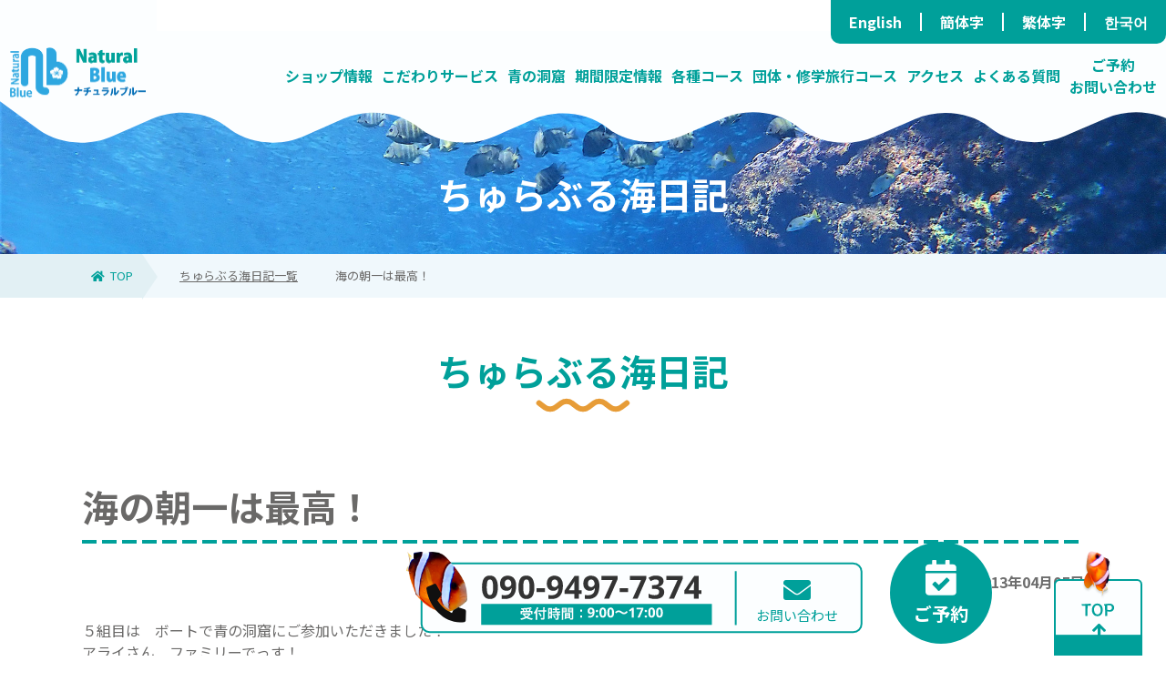

--- FILE ---
content_type: text/html; charset=UTF-8
request_url: https://www.natural-blue.net/blog/info_1145.html
body_size: 8705
content:
<!DOCTYPE html>
<html lang="jp">
<head>

<!-- Google Tag Manager -->
<script>(function(w,d,s,l,i){w[l]=w[l]||[];w[l].push({'gtm.start':
new Date().getTime(),event:'gtm.js'});var f=d.getElementsByTagName(s)[0],
j=d.createElement(s),dl=l!='dataLayer'?'&l='+l:'';j.async=true;j.src=
'https://www.googletagmanager.com/gtm.js?id='+i+dl;f.parentNode.insertBefore(j,f);
})(window,document,'script','dataLayer','GTM-NN9G673');</script>
<!-- End Google Tag Manager -->


	<meta charset="UTF-8">
	<meta name="viewport" content="width=device-width,initial-scale=1.0,minimum-scale=1.0,maximum-scale=2.0,user-scalable=yes">
	<meta http-equiv="X-UA-Compatible" content="IE=edge">

  
  <title>海の朝一は最高！ | 沖縄青の洞窟ダイビングショップ ナチュラルブルー</title>
  <meta name="description" content=">沖縄青の洞窟ダイビングショップ ナチュラルブルーの海の朝一は最高！">
  <meta property="og:title" content=">沖縄青の洞窟ダイビングショップ ナチュラルブルー &raquo; 海の朝一は最高！">
  <meta property="og:type" content="article">
  <meta property="og:description" content=">沖縄青の洞窟ダイビングショップ ナチュラルブルーの海の朝一は最高！">

    <meta property="og:url" content="https://www.natural-blue.net/blog/info_1145.html">
  <meta property="og:image" content="https://www.natural-blue.net/mywp/wp-content/themes/natural-blue/assets/img/common/facebook-ogp.png">
  <meta property="og:site_name" content="ナチュラルブル">


	<link rel="icon" href="/assets/favicon.ico">
	<link rel="stylesheet" href="/assets/css/style.css">
	<link rel="stylesheet" href="/assets/fonts/css/all.min.css">
	<link rel="preconnect" href="https://fonts.googleapis.com">
	<link rel="preconnect" href="https://fonts.gstatic.com" crossorigin>
	<link href="https://fonts.googleapis.com/css2?family=Noto+Sans+JP:wght@400;700;900&display=swap" rel="stylesheet">
<meta name='robots' content='max-image-preview:large' />
<link rel="alternate" type="application/rss+xml" title="沖縄青の洞窟ダイビングショップ ナチュラルブルー &raquo; 海の朝一は最高！ のコメントのフィード" href="https://www.natural-blue.net/blog/info_1145.html/feed" />
<style id='wp-img-auto-sizes-contain-inline-css' type='text/css'>
img:is([sizes=auto i],[sizes^="auto," i]){contain-intrinsic-size:3000px 1500px}
/*# sourceURL=wp-img-auto-sizes-contain-inline-css */
</style>
<style id='wp-block-library-inline-css' type='text/css'>
:root{--wp-block-synced-color:#7a00df;--wp-block-synced-color--rgb:122,0,223;--wp-bound-block-color:var(--wp-block-synced-color);--wp-editor-canvas-background:#ddd;--wp-admin-theme-color:#007cba;--wp-admin-theme-color--rgb:0,124,186;--wp-admin-theme-color-darker-10:#006ba1;--wp-admin-theme-color-darker-10--rgb:0,107,160.5;--wp-admin-theme-color-darker-20:#005a87;--wp-admin-theme-color-darker-20--rgb:0,90,135;--wp-admin-border-width-focus:2px}@media (min-resolution:192dpi){:root{--wp-admin-border-width-focus:1.5px}}.wp-element-button{cursor:pointer}:root .has-very-light-gray-background-color{background-color:#eee}:root .has-very-dark-gray-background-color{background-color:#313131}:root .has-very-light-gray-color{color:#eee}:root .has-very-dark-gray-color{color:#313131}:root .has-vivid-green-cyan-to-vivid-cyan-blue-gradient-background{background:linear-gradient(135deg,#00d084,#0693e3)}:root .has-purple-crush-gradient-background{background:linear-gradient(135deg,#34e2e4,#4721fb 50%,#ab1dfe)}:root .has-hazy-dawn-gradient-background{background:linear-gradient(135deg,#faaca8,#dad0ec)}:root .has-subdued-olive-gradient-background{background:linear-gradient(135deg,#fafae1,#67a671)}:root .has-atomic-cream-gradient-background{background:linear-gradient(135deg,#fdd79a,#004a59)}:root .has-nightshade-gradient-background{background:linear-gradient(135deg,#330968,#31cdcf)}:root .has-midnight-gradient-background{background:linear-gradient(135deg,#020381,#2874fc)}:root{--wp--preset--font-size--normal:16px;--wp--preset--font-size--huge:42px}.has-regular-font-size{font-size:1em}.has-larger-font-size{font-size:2.625em}.has-normal-font-size{font-size:var(--wp--preset--font-size--normal)}.has-huge-font-size{font-size:var(--wp--preset--font-size--huge)}.has-text-align-center{text-align:center}.has-text-align-left{text-align:left}.has-text-align-right{text-align:right}.has-fit-text{white-space:nowrap!important}#end-resizable-editor-section{display:none}.aligncenter{clear:both}.items-justified-left{justify-content:flex-start}.items-justified-center{justify-content:center}.items-justified-right{justify-content:flex-end}.items-justified-space-between{justify-content:space-between}.screen-reader-text{border:0;clip-path:inset(50%);height:1px;margin:-1px;overflow:hidden;padding:0;position:absolute;width:1px;word-wrap:normal!important}.screen-reader-text:focus{background-color:#ddd;clip-path:none;color:#444;display:block;font-size:1em;height:auto;left:5px;line-height:normal;padding:15px 23px 14px;text-decoration:none;top:5px;width:auto;z-index:100000}html :where(.has-border-color){border-style:solid}html :where([style*=border-top-color]){border-top-style:solid}html :where([style*=border-right-color]){border-right-style:solid}html :where([style*=border-bottom-color]){border-bottom-style:solid}html :where([style*=border-left-color]){border-left-style:solid}html :where([style*=border-width]){border-style:solid}html :where([style*=border-top-width]){border-top-style:solid}html :where([style*=border-right-width]){border-right-style:solid}html :where([style*=border-bottom-width]){border-bottom-style:solid}html :where([style*=border-left-width]){border-left-style:solid}html :where(img[class*=wp-image-]){height:auto;max-width:100%}:where(figure){margin:0 0 1em}html :where(.is-position-sticky){--wp-admin--admin-bar--position-offset:var(--wp-admin--admin-bar--height,0px)}@media screen and (max-width:600px){html :where(.is-position-sticky){--wp-admin--admin-bar--position-offset:0px}}

/*# sourceURL=wp-block-library-inline-css */
</style><style id='global-styles-inline-css' type='text/css'>
:root{--wp--preset--aspect-ratio--square: 1;--wp--preset--aspect-ratio--4-3: 4/3;--wp--preset--aspect-ratio--3-4: 3/4;--wp--preset--aspect-ratio--3-2: 3/2;--wp--preset--aspect-ratio--2-3: 2/3;--wp--preset--aspect-ratio--16-9: 16/9;--wp--preset--aspect-ratio--9-16: 9/16;--wp--preset--color--black: #000000;--wp--preset--color--cyan-bluish-gray: #abb8c3;--wp--preset--color--white: #ffffff;--wp--preset--color--pale-pink: #f78da7;--wp--preset--color--vivid-red: #cf2e2e;--wp--preset--color--luminous-vivid-orange: #ff6900;--wp--preset--color--luminous-vivid-amber: #fcb900;--wp--preset--color--light-green-cyan: #7bdcb5;--wp--preset--color--vivid-green-cyan: #00d084;--wp--preset--color--pale-cyan-blue: #8ed1fc;--wp--preset--color--vivid-cyan-blue: #0693e3;--wp--preset--color--vivid-purple: #9b51e0;--wp--preset--gradient--vivid-cyan-blue-to-vivid-purple: linear-gradient(135deg,rgb(6,147,227) 0%,rgb(155,81,224) 100%);--wp--preset--gradient--light-green-cyan-to-vivid-green-cyan: linear-gradient(135deg,rgb(122,220,180) 0%,rgb(0,208,130) 100%);--wp--preset--gradient--luminous-vivid-amber-to-luminous-vivid-orange: linear-gradient(135deg,rgb(252,185,0) 0%,rgb(255,105,0) 100%);--wp--preset--gradient--luminous-vivid-orange-to-vivid-red: linear-gradient(135deg,rgb(255,105,0) 0%,rgb(207,46,46) 100%);--wp--preset--gradient--very-light-gray-to-cyan-bluish-gray: linear-gradient(135deg,rgb(238,238,238) 0%,rgb(169,184,195) 100%);--wp--preset--gradient--cool-to-warm-spectrum: linear-gradient(135deg,rgb(74,234,220) 0%,rgb(151,120,209) 20%,rgb(207,42,186) 40%,rgb(238,44,130) 60%,rgb(251,105,98) 80%,rgb(254,248,76) 100%);--wp--preset--gradient--blush-light-purple: linear-gradient(135deg,rgb(255,206,236) 0%,rgb(152,150,240) 100%);--wp--preset--gradient--blush-bordeaux: linear-gradient(135deg,rgb(254,205,165) 0%,rgb(254,45,45) 50%,rgb(107,0,62) 100%);--wp--preset--gradient--luminous-dusk: linear-gradient(135deg,rgb(255,203,112) 0%,rgb(199,81,192) 50%,rgb(65,88,208) 100%);--wp--preset--gradient--pale-ocean: linear-gradient(135deg,rgb(255,245,203) 0%,rgb(182,227,212) 50%,rgb(51,167,181) 100%);--wp--preset--gradient--electric-grass: linear-gradient(135deg,rgb(202,248,128) 0%,rgb(113,206,126) 100%);--wp--preset--gradient--midnight: linear-gradient(135deg,rgb(2,3,129) 0%,rgb(40,116,252) 100%);--wp--preset--font-size--small: 13px;--wp--preset--font-size--medium: 20px;--wp--preset--font-size--large: 36px;--wp--preset--font-size--x-large: 42px;--wp--preset--spacing--20: 0.44rem;--wp--preset--spacing--30: 0.67rem;--wp--preset--spacing--40: 1rem;--wp--preset--spacing--50: 1.5rem;--wp--preset--spacing--60: 2.25rem;--wp--preset--spacing--70: 3.38rem;--wp--preset--spacing--80: 5.06rem;--wp--preset--shadow--natural: 6px 6px 9px rgba(0, 0, 0, 0.2);--wp--preset--shadow--deep: 12px 12px 50px rgba(0, 0, 0, 0.4);--wp--preset--shadow--sharp: 6px 6px 0px rgba(0, 0, 0, 0.2);--wp--preset--shadow--outlined: 6px 6px 0px -3px rgb(255, 255, 255), 6px 6px rgb(0, 0, 0);--wp--preset--shadow--crisp: 6px 6px 0px rgb(0, 0, 0);}:where(.is-layout-flex){gap: 0.5em;}:where(.is-layout-grid){gap: 0.5em;}body .is-layout-flex{display: flex;}.is-layout-flex{flex-wrap: wrap;align-items: center;}.is-layout-flex > :is(*, div){margin: 0;}body .is-layout-grid{display: grid;}.is-layout-grid > :is(*, div){margin: 0;}:where(.wp-block-columns.is-layout-flex){gap: 2em;}:where(.wp-block-columns.is-layout-grid){gap: 2em;}:where(.wp-block-post-template.is-layout-flex){gap: 1.25em;}:where(.wp-block-post-template.is-layout-grid){gap: 1.25em;}.has-black-color{color: var(--wp--preset--color--black) !important;}.has-cyan-bluish-gray-color{color: var(--wp--preset--color--cyan-bluish-gray) !important;}.has-white-color{color: var(--wp--preset--color--white) !important;}.has-pale-pink-color{color: var(--wp--preset--color--pale-pink) !important;}.has-vivid-red-color{color: var(--wp--preset--color--vivid-red) !important;}.has-luminous-vivid-orange-color{color: var(--wp--preset--color--luminous-vivid-orange) !important;}.has-luminous-vivid-amber-color{color: var(--wp--preset--color--luminous-vivid-amber) !important;}.has-light-green-cyan-color{color: var(--wp--preset--color--light-green-cyan) !important;}.has-vivid-green-cyan-color{color: var(--wp--preset--color--vivid-green-cyan) !important;}.has-pale-cyan-blue-color{color: var(--wp--preset--color--pale-cyan-blue) !important;}.has-vivid-cyan-blue-color{color: var(--wp--preset--color--vivid-cyan-blue) !important;}.has-vivid-purple-color{color: var(--wp--preset--color--vivid-purple) !important;}.has-black-background-color{background-color: var(--wp--preset--color--black) !important;}.has-cyan-bluish-gray-background-color{background-color: var(--wp--preset--color--cyan-bluish-gray) !important;}.has-white-background-color{background-color: var(--wp--preset--color--white) !important;}.has-pale-pink-background-color{background-color: var(--wp--preset--color--pale-pink) !important;}.has-vivid-red-background-color{background-color: var(--wp--preset--color--vivid-red) !important;}.has-luminous-vivid-orange-background-color{background-color: var(--wp--preset--color--luminous-vivid-orange) !important;}.has-luminous-vivid-amber-background-color{background-color: var(--wp--preset--color--luminous-vivid-amber) !important;}.has-light-green-cyan-background-color{background-color: var(--wp--preset--color--light-green-cyan) !important;}.has-vivid-green-cyan-background-color{background-color: var(--wp--preset--color--vivid-green-cyan) !important;}.has-pale-cyan-blue-background-color{background-color: var(--wp--preset--color--pale-cyan-blue) !important;}.has-vivid-cyan-blue-background-color{background-color: var(--wp--preset--color--vivid-cyan-blue) !important;}.has-vivid-purple-background-color{background-color: var(--wp--preset--color--vivid-purple) !important;}.has-black-border-color{border-color: var(--wp--preset--color--black) !important;}.has-cyan-bluish-gray-border-color{border-color: var(--wp--preset--color--cyan-bluish-gray) !important;}.has-white-border-color{border-color: var(--wp--preset--color--white) !important;}.has-pale-pink-border-color{border-color: var(--wp--preset--color--pale-pink) !important;}.has-vivid-red-border-color{border-color: var(--wp--preset--color--vivid-red) !important;}.has-luminous-vivid-orange-border-color{border-color: var(--wp--preset--color--luminous-vivid-orange) !important;}.has-luminous-vivid-amber-border-color{border-color: var(--wp--preset--color--luminous-vivid-amber) !important;}.has-light-green-cyan-border-color{border-color: var(--wp--preset--color--light-green-cyan) !important;}.has-vivid-green-cyan-border-color{border-color: var(--wp--preset--color--vivid-green-cyan) !important;}.has-pale-cyan-blue-border-color{border-color: var(--wp--preset--color--pale-cyan-blue) !important;}.has-vivid-cyan-blue-border-color{border-color: var(--wp--preset--color--vivid-cyan-blue) !important;}.has-vivid-purple-border-color{border-color: var(--wp--preset--color--vivid-purple) !important;}.has-vivid-cyan-blue-to-vivid-purple-gradient-background{background: var(--wp--preset--gradient--vivid-cyan-blue-to-vivid-purple) !important;}.has-light-green-cyan-to-vivid-green-cyan-gradient-background{background: var(--wp--preset--gradient--light-green-cyan-to-vivid-green-cyan) !important;}.has-luminous-vivid-amber-to-luminous-vivid-orange-gradient-background{background: var(--wp--preset--gradient--luminous-vivid-amber-to-luminous-vivid-orange) !important;}.has-luminous-vivid-orange-to-vivid-red-gradient-background{background: var(--wp--preset--gradient--luminous-vivid-orange-to-vivid-red) !important;}.has-very-light-gray-to-cyan-bluish-gray-gradient-background{background: var(--wp--preset--gradient--very-light-gray-to-cyan-bluish-gray) !important;}.has-cool-to-warm-spectrum-gradient-background{background: var(--wp--preset--gradient--cool-to-warm-spectrum) !important;}.has-blush-light-purple-gradient-background{background: var(--wp--preset--gradient--blush-light-purple) !important;}.has-blush-bordeaux-gradient-background{background: var(--wp--preset--gradient--blush-bordeaux) !important;}.has-luminous-dusk-gradient-background{background: var(--wp--preset--gradient--luminous-dusk) !important;}.has-pale-ocean-gradient-background{background: var(--wp--preset--gradient--pale-ocean) !important;}.has-electric-grass-gradient-background{background: var(--wp--preset--gradient--electric-grass) !important;}.has-midnight-gradient-background{background: var(--wp--preset--gradient--midnight) !important;}.has-small-font-size{font-size: var(--wp--preset--font-size--small) !important;}.has-medium-font-size{font-size: var(--wp--preset--font-size--medium) !important;}.has-large-font-size{font-size: var(--wp--preset--font-size--large) !important;}.has-x-large-font-size{font-size: var(--wp--preset--font-size--x-large) !important;}
/*# sourceURL=global-styles-inline-css */
</style>

<style id='classic-theme-styles-inline-css' type='text/css'>
/*! This file is auto-generated */
.wp-block-button__link{color:#fff;background-color:#32373c;border-radius:9999px;box-shadow:none;text-decoration:none;padding:calc(.667em + 2px) calc(1.333em + 2px);font-size:1.125em}.wp-block-file__button{background:#32373c;color:#fff;text-decoration:none}
/*# sourceURL=/wp-includes/css/classic-themes.min.css */
</style>
<link rel="canonical" href="https://www.natural-blue.net/blog/info_1145.html" />
<link rel='shortlink' href='https://www.natural-blue.net/?p=1145' />
</head>
<body class="">
<!-- Google Tag Manager (noscript) -->
<noscript><iframe src="https://www.googletagmanager.com/ns.html?id=GTM-NN9G673"
height="0" width="0" style="display:none;visibility:hidden"></iframe></noscript>
<!-- End Google Tag Manager (noscript) -->


<header class="l-header">
	<div class="l-language pc">
		<ul>
			<li><a href="/en/">English</a></li>
			<li><a href="/cn/">簡体字</a></li>
			<li><a href="/tw/">繁体字</a></li>
			<li><a href="/language/kr.html">한국어</a></li>
		</ul>
	</div>
	<div class="l-header__inner">
		<div class="l-header__logo">
			<a href="https://www.natural-blue.net/">
				<img src="/assets/img/common/logo.svg" alt="沖縄青の洞窟ダイビングショップナチュラルブルー |Okinawa Diving|沖繩潛水 浮潛">
			</a>
		</div>

		<div class="l-header-sp-group">
			<div class="l-header-sp-tel">
				<a href="tel:09094977374">
					<img src="/assets/img/common/header/sp-tel.svg" alt="お電話でのご予約・お問い合わせ">
				</a>
			</div>
			<div class="l-header-sp-icon">
				<a href="https://www.natural-blue.net/contactform/">
					<img src="/assets/img/common/header/sp-contact.svg" alt="お問い合わせ">
				</a>
			</div>
			<div class="l-header-sp-icon">
				<a href="https://app.okaban.work/form/?shop_id=natural-blue">
					<img src="/assets/img/common/header/sp-reserve.svg" alt="ご予約">
				</a>
			</div>

			<div class="l-header-sp-menu js-sp-menu">
				<span class="off"><img src="/assets/img/common/header/sp-hamburger-off.svg" alt=""></span>
				<span class="on"><img src="/assets/img/common/header/sp-hamburger-on.svg" alt=""></span>
			</div>

		</div>



		<nav class="l-global-navi">
			<div class="l-language sp">
				<ul>
					<li><a href="/en/">English <i class="fas fa-arrow-right"></i></a></li>
					<li><a href="/cn/">簡体字 <i class="fas fa-arrow-right"></i></a></li>
					<li><a href="/tw/">繁体字 <i class="fas fa-arrow-right"></i></a></li>
					<li><a href="/language/kr.html">한국어 <i class="fas fa-arrow-right"></i></a></li>
				</ul>
			</div>

			<ul class="l-global-navi__list">
				<li class="l-global-navi__item e-sub">
					<a href="https://www.natural-blue.net/shop/" class="l-global-navi__link"><span>ショップ情報</span></a><i class="fas fa-angle-down"></i>
					<div class="l-global-sub-navi">
						<ul class="l-global-sub-navi__list">
							<li class="l-global-sub-navi__item">
								<a href="https://www.natural-blue.net/shop/#anc1" class="l-global-sub-navi__link">ナチュラルブルーについて<i class="fas fa-arrow-right"></i></a>
							</li>
							<li class="l-global-sub-navi__item">
								<a href="https://www.natural-blue.net/shop/staff/" class="l-global-sub-navi__link">スタッフ紹介<i class="fas fa-arrow-right"></i></a>
							</li>
							<li class="l-global-sub-navi__item">
								<a href="https://www.natural-blue.net/shop/recruit/" class="l-global-sub-navi__link">求人募集<i class="fas fa-arrow-right"></i></a>
							</li>
							<li class="l-global-sub-navi__item">
								<a href="https://www.natural-blue.net/shop/sdgs/" class="l-global-sub-navi__link">ナチュラルブルー独自のSDGsの取り組み<i class="fas fa-arrow-right"></i></a>
							</li>
							<li class="l-global-sub-navi__item">
								<a href="https://www.natural-blue.net/shop/education/" class="l-global-sub-navi__link">海洋教育をする海の学校<i class="fas fa-arrow-right"></i></a>
							</li>
							<li class="l-global-sub-navi__item">
								<a href="https://www.natural-blue.net/shop/activities/" class="l-global-sub-navi__link">いろんな活動しています<i class="fas fa-arrow-right"></i></a>
							</li>
						</ul>
					</div>
				</li>
				<li class="l-global-navi__item e-sub">
					<a href="https://www.natural-blue.net/shop/service/" class="l-global-navi__link"><span>こだわりサービス</span></a><i class="fas fa-angle-down"></i>
					<div class="l-global-sub-navi">
						<ul class="l-global-sub-navi__list">
							<li class="l-global-sub-navi__item">
								<a href="https://www.natural-blue.net/shop/service/#cat2" class="l-global-sub-navi__link">高品質で質の高いツアーを提供<i class="fas fa-arrow-right"></i></a>
							</li>
							<li class="l-global-sub-navi__item">
								<a href="https://www.natural-blue.net/shop/service/#cat3" class="l-global-sub-navi__link">高確率で青の洞窟へ<i class="fas fa-arrow-right"></i></a>
							</li>
							<li class="l-global-sub-navi__item">
								<a href="https://www.natural-blue.net/shop/service/#cat4" class="l-global-sub-navi__link">貸し切り制で丁寧なガイド<i class="fas fa-arrow-right"></i></a>
							</li>
							<li class="l-global-sub-navi__item">
								<a href="https://www.natural-blue.net/shop/service/#cat5" class="l-global-sub-navi__link">充実した施設<i class="fas fa-arrow-right"></i></a>
							</li>
							<li class="l-global-sub-navi__item">
								<a href="https://www.natural-blue.net/shop/service/#cat6" class="l-global-sub-navi__link">地域に根ざしたダイビングショップ<i class="fas fa-arrow-right"></i></a>
							</li>
							<li class="l-global-sub-navi__item">
								<a href="https://www.natural-blue.net/shop/service/#cat7" class="l-global-sub-navi__link">卓越したガイド力<i class="fas fa-arrow-right"></i></a>
							</li>
						</ul>
					</div>
				</li>
				<li class="l-global-navi__item e-sub">
					<a href="https://www.natural-blue.net/blue_cave/" class="l-global-navi__link"><span>青の洞窟</span></a><i class="fas fa-angle-down"></i>
					<div class="l-global-sub-navi">
						<ul class="l-global-sub-navi__list">
							<li class="l-global-sub-navi__item">
								<a href="https://www.natural-blue.net/blue_cave/what-blue_cave/" class="l-global-sub-navi__link">青の洞窟とは<i class="fas fa-arrow-right"></i></a>
							</li>
							<li class="l-global-sub-navi__item">
								<a href="https://www.natural-blue.net/blue_cave/entry/" class="l-global-sub-navi__link">青の洞窟ビーチとボートの違い<i class="fas fa-arrow-right"></i></a>
							</li>
							<li class="l-global-sub-navi__item">
								<a href="https://www.natural-blue.net/blue_cave/difference/" class="l-global-sub-navi__link">ダイビングとシュノーケリングの違い<i class="fas fa-arrow-right"></i></a>
							</li>
							<li class="l-global-sub-navi__item">
								<a href="https://www.natural-blue.net/blue_cave/high_probability/" class="l-global-sub-navi__link">高確率で青の洞窟へ<i class="fas fa-arrow-right"></i></a>
							</li>
						</ul>
					</div>
				</li>
				<li class="l-global-navi__item">
					<a href="https://www.natural-blue.net/price/campaign/" class="l-global-navi__link"><span>期間限定情報</span></a><i class="fas fa-arrow-right"></i>
				</li>
				<li class="l-global-navi__item e-sub">
					<a href="https://www.natural-blue.net/service/" class="l-global-navi__link"><span>各種コース</span></a><i class="fas fa-angle-down"></i>
					<div class="l-global-sub-navi">
						<ul class="l-global-sub-navi__list">
							<li class="l-global-sub-navi__item">
								<a href="https://www.natural-blue.net/service/set-course/" class="l-global-sub-navi__link">お得なセットコース<i class="fas fa-arrow-right"></i></a>
							</li>
							<li class="l-global-sub-navi__item">
								<a href="https://www.natural-blue.net/service/family/" class="l-global-sub-navi__link">家族におすすめ<i class="fas fa-arrow-right"></i></a>
							</li>
							<li class="l-global-sub-navi__item">
								<a href="https://www.natural-blue.net/service/kids-course/" class="l-global-sub-navi__link">キッズコース<i class="fas fa-arrow-right"></i></a>
							</li>
							<li class="l-global-sub-navi__item">
								<a href="https://www.natural-blue.net/service/blue-cave/" class="l-global-sub-navi__link">青の洞窟<i class="fas fa-arrow-right"></i></a>
							</li>
							<li class="l-global-sub-navi__item">
								<a href="https://www.natural-blue.net/service/license/" class="l-global-sub-navi__link">ライセンス<i class="fas fa-arrow-right"></i></a>
							</li>
							<li class="l-global-sub-navi__item">
								<a href="https://www.natural-blue.net/service/fun/" class="l-global-sub-navi__link">ファンダイビング<i class="fas fa-arrow-right"></i></a>
							</li>
							<li class="l-global-sub-navi__item">
								<a href="https://www.natural-blue.net/service/rental-self/" class="l-global-sub-navi__link">レンタルセルフコース<i class="fas fa-arrow-right"></i></a>
							</li>
							<li class="l-global-sub-navi__item">
								<a href="https://www.natural-blue.net/service/online-tour/" class="l-global-sub-navi__link">オンラインツアー<i class="fas fa-arrow-right"></i></a>
							</li>
							<li class="l-global-sub-navi__item">
								<a href="https://www.natural-blue.net/service/handicapped/" class="l-global-sub-navi__link">障がい者コース<i class="fas fa-arrow-right"></i></a>
							</li>
							<li class="l-global-sub-navi__item">
								<a href="https://www.natural-blue.net/price/" class="l-global-sub-navi__link">料金表<i class="fas fa-arrow-right"></i></a>
							</li>
						</ul>
					</div>
				</li>
				<li class="l-global-navi__item">
					<a href="https://www.natural-blue.net/service/school/" class="l-global-navi__link"><span>団体・修学旅行コース</span></a><i class="fas fa-arrow-right"></i>
				</li>
				<li class="l-global-navi__item">
					<a href="https://www.natural-blue.net/shop/#shop" class="l-global-navi__link"><span>アクセス</span></a><i class="fas fa-arrow-right"></i>
				</li>
				<li class="l-global-navi__item e-sub">
					<a href="https://www.natural-blue.net/faq/" class="l-global-navi__link"><span>よくある質問</span></a><i class="fas fa-angle-down"></i>
					<div class="l-global-sub-navi">
						<ul class="l-global-sub-navi__list">
							<li class="l-global-sub-navi__item">
								<a href="https://www.natural-blue.net/faq/bad-weather/" class="l-global-sub-navi__link">天候悪化の場合<i class="fas fa-arrow-right"></i></a>
							</li>
							<li class="l-global-sub-navi__item">
								<a href="https://www.natural-blue.net/faq/flow/" class="l-global-sub-navi__link">当日の流れ<i class="fas fa-arrow-right"></i></a>
							</li>
							<li class="l-global-sub-navi__item">
								<a href="https://www.natural-blue.net/faq/cancell/" class="l-global-sub-navi__link">ツアーキャンセル料金について<i class="fas fa-arrow-right"></i></a>
							</li>
							<li class="l-global-sub-navi__item">
								<a href="https://www.natural-blue.net/faq/notes" class="l-global-sub-navi__link">参加条件<i class="fas fa-arrow-right"></i></a>
							</li>
							<li class="l-global-sub-navi__item">
								<a href="https://www.natural-blue.net/faq/question" class="l-global-sub-navi__link">よくある質問(Q&A)<i class="fas fa-arrow-right"></i></a>
							</li>
							<li class="l-global-sub-navi__item">
								<a href="https://www.natural-blue.net/privacy/" class="l-global-sub-navi__link">プライバシーポリシー<i class="fas fa-arrow-right"></i></a>
							</li>
						</ul>
					</div>
				</li>
				<li class="l-global-navi__item e-sub e-contact">
					<a href="https://www.natural-blue.net/contact/" class="l-global-navi__link"><span>ご予約<br>お問い合わせ</span></a><i class="fas fa-angle-down"></i>
					<div class="l-global-sub-navi">
						<ul class="l-global-sub-navi__list">
							<li class="l-global-sub-navi__item">
								<a href="https://www.natural-blue.net/contactform/" class="l-global-sub-navi__link">お問い合わせ<i class="fas fa-arrow-right"></i></a>
							</li>
							<li class="l-global-sub-navi__item">
								<a href="https://app.okaban.work/form/?shop_id=natural-blue" class="l-global-sub-navi__link">ご予約（真栄田岬店）<i class="fas fa-arrow-right"></i></a>
							</li>
							<li class="l-global-sub-navi__item">
								<a href="https://app.okaban.work/form/?shop_id=natural-blue" class="l-global-sub-navi__link">ご予約（読谷店）<i class="fas fa-arrow-right"></i></a>
							</li>
							<li class="l-global-sub-navi__item">
								<a href="https://www.natural-blue.net/reserve/" class="l-global-sub-navi__link">ご予約（カイラナ ヴィラ/民泊）<i class="fas fa-arrow-right"></i></a>
							</li>
						</ul>
					</div>
				</li>
			</ul>

			<div class="l-header-sp-banner">
				<div class="l-header-sp-banner__tel">
					<a href="tel:09094977374">
						<img src="/assets/img/common/header/sp-tel.png" alt="お電話でのお問い合わせ・ご予約">
					</a>
				</div>
				<div class="l-header-sp-banner__contact">
					<p>
						<span>WEBまたは<br>メールでも受付中！</span>
					</p>
					<ul>
						<li>
							<a href="https://www.natural-blue.net/contactform/">
								<img src="/assets/img/common/header/sp-m-contact.png" alt="お問い合わせ">
							</a>
						</li>
						<li>
							<a href="https://app.okaban.work/form/?shop_id=natural-blue">
								<img src="/assets/img/common/header/sp-m-reservation.png" alt="ご予約">
							</a>
						</li>
					</ul>
				</div>

				<div class="l-header-sp-banner__social">
					<ul>
						<li>
							<a href="https://www.facebook.com/naturalblue.okinawa/" target="_blank">
								<img src="/assets/img/common/header/icon-facebook.svg" alt="facebook">
							</a>
						</li>
						<li>
							<a href="https://www.instagram.com/naturalblue_jp/" target="_blank">
								<img src="/assets/img/common/header/icon-instagram.svg" alt="instagram">
							</a>
						</li>
						<li>
							<a href="https://line.me/ti/p/rE880T8YHf?_rb_uid=4ad2f9a1a09f82370bdb983c52d16b8d1620311616217&_rb_sid=8b561620311616217&hc_uus&matid#_rb_uid=4ad2f9a1a09f82370bdb983c52d16b8d1620311616217&_rb_sid=8b561620311616217&hc_uus&matid" target="_blank">
								<img src="/assets/img/common/header/icon-line.svg" alt="LINE">
							</a>
						</li>
						<li>
							<a href="https://www.youtube.com/channel/UCFaqq4nhqQq5v3bkHDCMCGQ/featured" target="_blank">
								<img src="/assets/img/common/header/icon-youtube.svg" alt="youtube">
							</a>
						</li>
					</ul>
				</div>
				<div class="l-header-sp-banner__blog">
					<a href="/blog/">
						<img src="/assets/img/common/header/banner-blog.png" alt="ちゅらぶる海日記">
					</a>
				</div>
			</div>


		</div>
	</div>
</header>

<div class="l-global-navi__bg"></div>


<main class="l-main">
	<article>
		<section class="l-detail-kv">
			<h1 class="l-detail-kv__title">
			ちゅらぶる海日記			</h1>
			<div class="sp-view">
				<img src="/assets/img/blog/kv-sp.jpg" alt="ちゅらぶる海日記">
			</div>
			<div class="pc-view">
				<img src="/assets/img/blog/kv.jpg" alt="ちゅらぶる海日記">
			</div>
		</section>
		<div class="l-breadcrumb">
			<div class="l-wrap e-small">
				<ul>
					<li class="top">
						<a href="https://www.natural-blue.net/"><i class="fas fa-home"></i>TOP</a>
					</li>
					<li>
						<a href="./">ちゅらぶる海日記一覧</a>
					</li>
					<li>
						海の朝一は最高！					</li>
				</ul>
			</div>
		</div>


		<section class="l-detail-section">
			<div class="l-wrap e-small">
				<h2 class="heading-wave">
					<!-- <span>News</span> -->
					ちゅらぶる海日記				</h2>
				<div class="l-editor">
					<h2>海の朝一は最高！</h2>
				</div>
				<div class="l-editor">
					<div class="update-date" style="text-align: right;">
						<i class="fas fa-redo"></i>
						2013年04月05日					</div>
				</div>

				<div class="l-editor__content">
					<p>５組目は　ボートで青の洞窟にご参加いただきました！</p>
<p>アライさん　ファミリーでっす！</p>
<p><img fetchpriority="high" decoding="async" class="alignnone size-medium wp-image-1146" src="https://www.natural-blue.net/info/wp-content/uploads/2013/04/P4052802-300x225.jpg" alt="" width="300" height="225" /></p>
<p>家族水入らずで最高でしたね～！</p>
<p><img decoding="async" class="alignnone size-medium wp-image-1147" src="https://www.natural-blue.net/info/wp-content/uploads/2013/04/P4052812-300x225.jpg" alt="" width="300" height="225" /></p>
<p>みんなバッチリの泳ぎっぷりでした！</p>
<p>とっても上手でしたよ～！そして朝一番の洞窟は最高にきれいでしたね！</p>
<p>次はダイビングに挑戦ですね＾＾！</p>
				</div>
			</div>
		</section>

		<div class="l-wrap e-small">
			<div class="tag-02">
				<ul>
					<li>
						<a href="https://www.natural-blue.net/category/blog" rel="category tag">ちゅらぶる海日記</a>					</li>
				</ul>
			</div>
		</div>
		<div class="l-wrap e-small">
			<div class="tag-03">
							</div>
			<div class="sns-list">
				<a href="https://social-plugins.line.me/lineit/share?url=https%3A%2F%2Fwww.natural-blue.net%2Fblog%2Finfo_1145.html" class="sns-list__link e-line" target="_blank"><i class="fab fa-line"></i></a>
				<a href="http://twitter.com/share?text=%E6%B5%B7%E3%81%AE%E6%9C%9D%E4%B8%80%E3%81%AF%E6%9C%80%E9%AB%98%EF%BC%81&url=https://www.natural-blue.net/blog/info_1145.html" class="sns-list__link e-twitter" target="_blank"><i class="fab fa-twitter-square"></i></a>
				<a href="https://www.facebook.com/sharer/sharer.php?u=https://www.natural-blue.net/blog/info_1145.html" class="sns-list__link e-facebook" target="_blank"><i class="fab fa-facebook-f"></i></a>
			</div>


		</div>


		<div class="l-blog-btn" style="text-align: center;">
			<div class="l-wrap e-small">
				<div class="l-editor">
					<a href="./" class="btn e-green w-300">
					ちゅらぶる海日記一覧<i class="fas fa-arrow-right"></i>
					</a>
				</div>
			</div>
		</div>






	</article>
</main>

















<div class="l-wrap e-small">
	<ul class="footer-link">
		<li><a href="https://www.natural-blue.net/sitemap/"><i class="fas fa-caret-right"></i>サイトマップ</a></li>
		<li><a href="https://www.natural-blue.net/privacy/"><i class="fas fa-caret-right"></i>プライバシーポリシー</a></li>
		<li><a href="https://www.natural-blue.net/tokushoho/"><i class="fas fa-caret-right"></i>特定商取引法に関する表示</a></li>
	</ul>
</div>

<footer class="l-footer">
	<div class="l-footer__inner">
		<div class="l-footer__left">
			<div class="sp-img">
				<img src="/assets/img/common/footer/obj-left-sp.png" alt="">
			</div>
			<div class="pc-img">
				<img src="/assets/img/common/footer/obj-left.png" alt="">
			</div>
		</div>
		<div class="l-footer__center">
			<div class="l-footer-content">
				<div class="l-footer-content__logo">
					<img src="/assets/img/common/footer/logo.svg" alt="沖縄青の洞窟ダイビングショップナチュラルブルー |Okinawa Diving|沖繩潛水 浮潛">
				</div>
				<div class="l-footer-content__btn">
					<p class="l-footer-content__text">
					沖縄青の洞窟ダイビングショップナチュラルブルー
					</p>
					<a href="https://www.natural-blue.net/contactform/" class="btn e-blue e-footer">
						お問い合わせ<i class="fas fa-arrow-right"></i>
					</a>
				</div>
			</div>
		</div>
		<div class="l-footer__right">
			<div class="sp-img">
				<img src="/assets/img/common/footer/obj-right-sp.png" alt="">
			</div>
			<div class="pc-img">
				<img src="/assets/img/common/footer/obj-right.png" alt="">
			</div>
		</div>
	</div>
	<small>
		Copyright (C) 2022 沖縄青の洞窟ダイビングショップナチュラルブルー | Okinawa Diving | 沖繩潛水 浮潛 All Rights Reserved.
	</small>
	<span class="is-inview"></span>
</footer>


<div class="l-fixed">

	<div class="fixed-contact">
		<img src="/assets/img/common/footer/fixed-contact.png" alt="090-9497-7374">
			<a href="https://www.natural-blue.net/contactform/">
			<i class="fas fa-envelope"></i>
			お問い合わせ
			</a>
	</div>

	<div class="l-reserve">
		<a href="https://app.okaban.work/form/?shop_id=natural-blue">
			<img src="/assets/img/common/footer/fixed-calendar.png" alt="">
			<span>ご予約</span>
		</a>
	</div>

	<a href="#" class="l-scroll anker">
		<div></div>
	</a>

	<div class="l-reserve-sp">
		<a href="https://app.okaban.work/form/?shop_id=natural-blue">
			<img src="/assets/img/common/footer/fixed-calendar.png" alt="">
			<span>ご予約</span>
		</a>
	</div>


</div>



<script src="//ajax.googleapis.com/ajax/libs/jquery/3.3.1/jquery.min.js"></script>
<script src="/assets/js/script.js"></script>
<script src="/assets/js/slick.min.js"></script>
<script src="/assets/js/jquery.inview.min.js"></script>

<script type="speculationrules">
{"prefetch":[{"source":"document","where":{"and":[{"href_matches":"/*"},{"not":{"href_matches":["/mywp/wp-*.php","/mywp/wp-admin/*","/mywp/wp-content/uploads/*","/mywp/wp-content/*","/mywp/wp-content/plugins/*","/mywp/wp-content/themes/natural-blue/*","/*\\?(.+)"]}},{"not":{"selector_matches":"a[rel~=\"nofollow\"]"}},{"not":{"selector_matches":".no-prefetch, .no-prefetch a"}}]},"eagerness":"conservative"}]}
</script>
</body>
</html>
